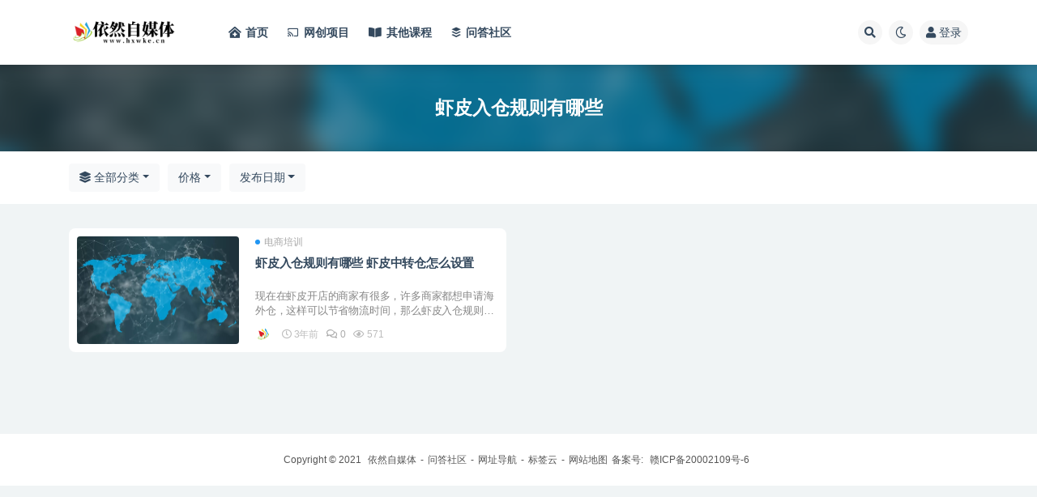

--- FILE ---
content_type: text/html; charset=UTF-8
request_url: https://www.hxwke.cn/tag/%E8%99%BE%E7%9A%AE%E5%85%A5%E4%BB%93%E8%A7%84%E5%88%99%E6%9C%89%E5%93%AA%E4%BA%9B
body_size: 5912
content:
<!doctype html>
<html lang="zh-CN">
<head>
	<meta http-equiv="Content-Type" content="text/html; charset=UTF-8">
	<meta name="viewport" content="width=device-width, initial-scale=1, minimum-scale=1, maximum-scale=1">
	<link rel="profile" href="https://gmpg.org/xfn/11">
	<title>虾皮入仓规则有哪些 虾皮中转仓怎么设置-依然自媒体</title>
<meta name='robots' content='max-image-preview:large' />
<link href="https://www.hxwke.cn/wp-content/uploads/2022/05/1653378802-yiranzmt-3.png" rel="icon">
<link rel='stylesheet' id='bootstrap-css'  href='https://www.hxwke.cn/wp-content/themes/ripro-v2/assets/bootstrap/css/bootstrap.min.css' media='all' />
<link rel='stylesheet' id='csf-fa5-css'  href='https://www.hxwke.cn/wp-content/themes/ripro-v2/assets/font-awesome/css/all.min.css' media='all' />
<link rel='stylesheet' id='csf-fa5-v4-shims-css'  href='https://www.hxwke.cn/wp-content/themes/ripro-v2/assets/font-awesome/css/v4-shims.min.css' media='all' />
<link rel='stylesheet' id='wp-block-library-css'  href='https://www.hxwke.cn/wp-includes/css/dist/block-library/style.min.css' media='all' />
<link rel='stylesheet' id='plugins-css'  href='https://www.hxwke.cn/wp-content/themes/ripro-v2/assets/css/plugins.css' media='all' />
<link rel='stylesheet' id='app-css'  href='https://www.hxwke.cn/wp-content/themes/ripro-v2/assets/css/app.css' media='all' />
<link rel='stylesheet' id='dark-css'  href='https://www.hxwke.cn/wp-content/themes/ripro-v2/assets/css/dark.css' media='all' />
<script src='https://www.hxwke.cn/wp-content/themes/ripro-v2/assets/js/jquery.min.js' id='jquery-js'></script>
<link rel="icon" href="https://www.hxwke.cn/wp-content/uploads/2022/05/1653380051-ff2d57bd5dfa237-32x32.png" sizes="32x32" />
<link rel="icon" href="https://www.hxwke.cn/wp-content/uploads/2022/05/1653380051-ff2d57bd5dfa237-192x192.png" sizes="192x192" />
<link rel="apple-touch-icon" href="https://www.hxwke.cn/wp-content/uploads/2022/05/1653380051-ff2d57bd5dfa237-180x180.png" />
<meta name="msapplication-TileImage" content="https://www.hxwke.cn/wp-content/uploads/2022/05/1653380051-ff2d57bd5dfa237-270x270.png" />
</head>
<body class="archive tag tag-810 hfeed navbar-sticky pagination-infinite_button no-off-canvas sidebar-none">
<div id="app" class="site">
	
<header class="site-header">
    <div class="container">
	    <div class="navbar">
			  <div class="logo-wrapper">
          <a href="https://www.hxwke.cn/">
        <img class="logo regular" src="https://www.hxwke.cn/wp-content/uploads/2022/09/1663168110-65bc19b44982017.png" alt="依然自媒体">
      </a>
    
  </div> 			
			<div class="sep"></div>
			
			<nav class="main-menu d-none d-lg-block">
			<ul id="menu-menu-1" class="nav-list u-plain-list"><li class="menu-item menu-item-type-custom menu-item-object-custom menu-item-home"><a href="https://www.hxwke.cn/"><i class="fas fa-clinic-medical"></i>首页</a></li>
<li class="menu-item menu-item-type-taxonomy menu-item-object-category"><a href="https://www.hxwke.cn/cyxm"><i class="fab fa-chromecast"></i>网创项目</a></li>
<li class="menu-item menu-item-type-taxonomy menu-item-object-category"><a href="https://www.hxwke.cn/qtkc"><i class="fas fa-book-open"></i>其他课程</a></li>
<li class="menu-item menu-item-type-custom menu-item-object-custom"><a href="https://www.hxwke.cn/question"><i class="fab fa-buffer"></i>问答社区</a></li>
</ul>			</nav>
			
			<div class="actions">
				
								<span class="btn btn-sm search-open navbar-button ml-2" rel="nofollow noopener noreferrer" data-action="omnisearch-open" data-target="#omnisearch" title="搜索"><i class="fas fa-search"></i></span>
				
				
						        <span class="btn btn-sm toggle-dark navbar-button ml-2" rel="nofollow noopener noreferrer" title="夜间模式"><i class="fa fa-moon-o"></i></span>
                                
				<!-- user navbar dropdown  -->
		        				<a class="login-btn navbar-button ml-2" rel="nofollow noopener noreferrer" href="#"><i class="fa fa-user mr-1"></i>登录</a>
								<!-- user navbar dropdown -->

                
		        <div class="burger"></div>

		        
		    </div>
		    
	    </div>
    </div>
</header>

<div class="header-gap"></div>

<div class="term-bar post_tag">
	<div class="term-bg lazyload visible blur scale-12" data-bg="https://www.hxwke.cn/wp-content/uploads/2022/09/1663330418-59d773c5b75ff4d."></div>
	<div class="container m-auto">
	<h1 class="term-title">虾皮入仓规则有哪些</h1>	</div>
</div>
	<main id="main" role="main" class="site-content">	

<!-- dropdown-mod -->
<div class="archive-filter">
  <div class="container">
    <div class="filters">
      <div class="dropdown"><button class="btn btn-white dropdown-toggle" type="button" data-toggle="dropdown" aria-haspopup="true" aria-expanded="false"><i class="fas fa-layer-group"></i> 全部分类</button><div class="dropdown-menu"><a class="dropdown-item" href="https://www.hxwke.cn/vipjc" title="121个文章">职业技能</a><a class="dropdown-item" href="https://www.hxwke.cn/cyxm" title="11447个文章">网创项目</a><a class="dropdown-item" href="https://www.hxwke.cn/dyzb" title="254个文章">直播电商</a><a class="dropdown-item" href="https://www.hxwke.cn/dspx" title="807个文章">电商培训</a><a class="dropdown-item" href="https://www.hxwke.cn/zhbk" title="190个文章">综合百科</a></div></div><div class="dropdown"><button class="btn btn-white dropdown-toggle" type="button" data-toggle="dropdown" aria-haspopup="true" aria-expanded="false"><i class="fas fa-coins"></i> 价格</button><div class="dropdown-menu"><a class="dropdown-item active" href="/tag/%E8%99%BE%E7%9A%AE%E5%85%A5%E4%BB%93%E8%A7%84%E5%88%99%E6%9C%89%E5%93%AA%E4%BA%9B?price_type=0">价格</a><a class="dropdown-item" href="/tag/%E8%99%BE%E7%9A%AE%E5%85%A5%E4%BB%93%E8%A7%84%E5%88%99%E6%9C%89%E5%93%AA%E4%BA%9B?price_type=1">免费</a><a class="dropdown-item" href="/tag/%E8%99%BE%E7%9A%AE%E5%85%A5%E4%BB%93%E8%A7%84%E5%88%99%E6%9C%89%E5%93%AA%E4%BA%9B?price_type=2">付费</a><a class="dropdown-item" href="/tag/%E8%99%BE%E7%9A%AE%E5%85%A5%E4%BB%93%E8%A7%84%E5%88%99%E6%9C%89%E5%93%AA%E4%BA%9B?price_type=3">年会员免费</a><a class="dropdown-item" href="/tag/%E8%99%BE%E7%9A%AE%E5%85%A5%E4%BB%93%E8%A7%84%E5%88%99%E6%9C%89%E5%93%AA%E4%BA%9B?price_type=4">年会员折扣</a><a class="dropdown-item" href="/tag/%E8%99%BE%E7%9A%AE%E5%85%A5%E4%BB%93%E8%A7%84%E5%88%99%E6%9C%89%E5%93%AA%E4%BA%9B?price_type=5">至尊会员免费</a></div></div><div class="dropdown"><button class="btn btn-white dropdown-toggle" type="button" data-toggle="dropdown" aria-haspopup="true" aria-expanded="false"><i class="fas fa-sort-alpha-down"></i> 排序</button><div class="dropdown-menu"><a class="dropdown-item active" href="/tag/%E8%99%BE%E7%9A%AE%E5%85%A5%E4%BB%93%E8%A7%84%E5%88%99%E6%9C%89%E5%93%AA%E4%BA%9B?order=date">发布日期</a><a class="dropdown-item" href="/tag/%E8%99%BE%E7%9A%AE%E5%85%A5%E4%BB%93%E8%A7%84%E5%88%99%E6%9C%89%E5%93%AA%E4%BA%9B?order=modified">更新日期</a><a class="dropdown-item" href="/tag/%E8%99%BE%E7%9A%AE%E5%85%A5%E4%BB%93%E8%A7%84%E5%88%99%E6%9C%89%E5%93%AA%E4%BA%9B?order=comment_count">评论数量</a><a class="dropdown-item" href="/tag/%E8%99%BE%E7%9A%AE%E5%85%A5%E4%BB%93%E8%A7%84%E5%88%99%E6%9C%89%E5%93%AA%E4%BA%9B?order=rand">随机展示</a><a class="dropdown-item" href="/tag/%E8%99%BE%E7%9A%AE%E5%85%A5%E4%BB%93%E8%A7%84%E5%88%99%E6%9C%89%E5%93%AA%E4%BA%9B?order=views">热度排行</a></div></div>    </div>
  </div>
</div>


	
	<div class="archive container">
				<div class="row">
			<div class="col-lg-12">
				<div class="content-area">
					<div class="row posts-wrapper scroll">
													
<div class="col-lg-6 col-12">

	<article id="post-5090" class="post post-list post-5090 type-post status-publish format-standard hentry category-dspx tag-811 tag-810 tag-812">

		
	    <div class="entry-media"><div class="placeholder" style="padding-bottom: 66.666666666667%"><a target="_blank" href="https://www.hxwke.cn/5090.html" title="虾皮入仓规则有哪些 虾皮中转仓怎么设置" rel="nofollow noopener noreferrer"><img class="lazyload" data-src="https://www.hxwke.cn/wp-content/uploads/2022/09/1663330418-59d773c5b75ff4d." src="https://www.hxwke.cn/wp-content/themes/ripro-v2/assets/img/thumb-ing.gif" alt="虾皮入仓规则有哪些 虾皮中转仓怎么设置" /></a></div></div>
	    <div class="entry-wrapper">

	    	<span class="meta-category-dot"><a href="https://www.hxwke.cn/dspx" rel="category"><i class="dot"></i>电商培训</a></span>	    	
	    	<header class="entry-header">
	    		<h2 class="entry-title"><a target="_blank" href="https://www.hxwke.cn/5090.html" title="虾皮入仓规则有哪些 虾皮中转仓怎么设置" rel="bookmark">虾皮入仓规则有哪些 虾皮中转仓怎么设置</a></h2>	    	</header>
	      
			<div class="entry-excerpt">现在在虾皮开店的商家有很多，许多商家都想申请海外仓，这样可以节省物流时间，那么虾皮入仓规则有...</div>

	      	<div class="entry-footer">
			            <div class="entry-meta">
            
                          <span class="meta-author">
                <a href="https://www.hxwke.cn/author/依然自媒体" title="依然自媒体"><img alt='' data-src='//www.hxwke.cn/wp-content/uploads/1234/01/1663158909-bb9d68cb6ba135e.png' class='lazyload avatar avatar-96 photo' height='96' width='96' />                </a>
              </span>
                          <span class="meta-date">
                  <time datetime="2022-09-19T13:19:54+08:00">
                    <i class="fa fa-clock-o"></i>
                    3年前                  </time>
              </span>
                          <span class="meta-comment">
                <a href="https://www.hxwke.cn/5090.html#comments">
                   <i class="fa fa-comments-o"></i>
                  0                </a>
              </span>
                            <span class="meta-views"><i class="fa fa-eye"></i> 571</span>
            

          </div>
        			</div>
	    </div>
	</article>

</div>
					</div>
					      <div class="infinite-scroll-status">
        <div class="infinite-scroll-request"><i class="fa fa-spinner fa-spin " style=" font-size: 30px; "></i></div>
      </div>
      <div class="infinite-scroll-action">
        <div class="infinite-scroll-button btn btn-dark">加载更多</div>
      </div>
    				</div>
			</div>
					</div>
			</div>

	</main><!-- #main -->
	
	<footer class="site-footer">
				<div class="footer-copyright d-flex text-center">
			<div class="container">
							    <p class="m-0 small">
			    	Copyright © 2021 <a href="https://www.hxwke.cn/">依然自媒体</a>-<a href="https://www.hxwke.cn/question" >问答社区</a>-<a href="https://www.hxwke.cn/links" >网址导航</a>-<a href="https://www.hxwke.cn/tags" >标签云</a>-<a href="https://www.hxwke.cn/sitemap.xml">网站地图</a>备案号:<a href="https://beian.miit.gov.cn" target="_blank" rel="noreferrer nofollow"> 赣ICP备20002109号-6</a>				</p>
								
							</div>
		</div>

	</footer><!-- #footer -->

</div><!-- #page -->

<div class="rollbar">
		<ul class="actions">
			<li>
						<a href="https://www.hxwke.cn/" rel="nofollow noopener noreferrer" data-toggle="tooltip" data-html="true" data-placement="left" title="首页"><i class="fas fa-home"></i></a>
		</li>
				<li>
						<a target="_blank" href="https://www.hxwke.cn/user?action=vip" rel="nofollow noopener noreferrer" data-toggle="tooltip" data-html="true" data-placement="left" title="VIP会员"><i class="fa fa-diamond"></i></a>
		</li>
				<li>
						<a target="_blank" href="https://www.hxwke.cn/user" rel="nofollow noopener noreferrer" data-toggle="tooltip" data-html="true" data-placement="left" title="个人中心"><i class="far fa-user"></i></a>
		</li>
				<li>
						<a target="_blank" href="http://wpa.qq.com/msgrd?v=3&amp;uin=295520529&amp;site=qq&amp;menu=yes" rel="nofollow noopener noreferrer" data-toggle="tooltip" data-html="true" data-placement="left" title="&lt;b&gt;在线客服&lt;/b&gt; &lt;u&gt;9:00~21:00&lt;/u&gt;"><i class="fab fa-qq"></i></a>
		</li>
			</ul>
		<div class="rollbar-item back-to-top">
		<i class="fas fa-chevron-up"></i>
	</div>
</div>
<div class="m-menubar">
		<ul>
			<li>
						<a href="https://www.hxwke.cn" rel="nofollow noopener noreferrer"><i class="fas fa-home"></i>首页</a>
		</li>
				<li>
						<a href="https://www.hxwke.cn/cyxm" rel="nofollow noopener noreferrer"><i class="fas fa-layer-group"></i>项目</a>
		</li>
				<li>
						<a href="https://www.hxwke.cn/question" rel="nofollow noopener noreferrer"><i class="fas fa-question-circle"></i>问答</a>
		</li>
				<li>
						<a href="https://www.hxwke.cn/user" rel="nofollow noopener noreferrer"><i class="fas fa-user"></i>我的</a>
		</li>
				<li>
			<a href="javacript:void(0);" class="back-to-top" rel="nofollow noopener noreferrer"><i class="fas fa-chevron-up"></i>顶部<span></span></a>
		</li>
	</ul>
	</div>
<div id="omnisearch" class="omnisearch">
    <div class="container">
        <form class="omnisearch-form" method="get" action="https://www.hxwke.cn/">
            <div class="form-group">
                <div class="input-group input-group-merge input-group-flush">
                    <div class="input-group-prepend">
                        <span class="input-group-text"><i class="fas fa-search"></i></span>
                    </div>

					<div class="input-group-prepend d-flex align-items-center" style=" max-width: 35%; ">
                    <select  name='cat' id='omnisearch-cat' class='selectpicker' >
	<option value=''>全部</option>
	<option class="level-0" value="8">个人成长</option>
	<option class="level-0" value="10">其他课程</option>
	<option class="level-0" value="5">教育培训</option>
	<option class="level-0" value="11">电商培训</option>
	<option class="level-0" value="4">直播电商</option>
	<option class="level-0" value="273">综合百科</option>
	<option class="level-0" value="284">网创项目</option>
	<option class="level-0" value="1">职业技能</option>
	<option class="level-0" value="3">视频电商</option>
	<option class="level-0" value="9">财富自由</option>
</select>
				  	</div>
                    <input type="text" class="search-ajax-input form-control" name="s" value="" placeholder="输入关键词 回车搜索..." autocomplete="off">

                </div>
            </div>
        </form>
        <div class="omnisearch-suggestions">
            <div class="search-keywords">
                <a href="https://www.hxwke.cn/tag/wordpress%e4%b8%bb%e9%a2%98" class="tag-cloud-link tag-link-430 tag-link-position-1" style="font-size: 14px;">WordPress主题</a>
<a href="https://www.hxwke.cn/grcz" class="tag-cloud-link tag-link-8 tag-link-position-2" style="font-size: 14px;">个人成长</a>
<a href="https://www.hxwke.cn/tag/%e4%ba%9a%e9%a9%ac%e9%80%8a" class="tag-cloud-link tag-link-416 tag-link-position-3" style="font-size: 14px;">亚马逊</a>
<a href="https://www.hxwke.cn/qtkc" class="tag-cloud-link tag-link-10 tag-link-position-4" style="font-size: 14px;">其他课程</a>
<a href="https://www.hxwke.cn/tag/%e5%88%9b%e4%b8%9a%e9%a1%b9%e7%9b%ae" class="tag-cloud-link tag-link-455 tag-link-position-5" style="font-size: 14px;">创业项目</a>
<a href="https://www.hxwke.cn/tag/%e5%bc%95%e6%b5%81%e5%8f%98%e7%8e%b0" class="tag-cloud-link tag-link-506 tag-link-position-6" style="font-size: 14px;">引流变现</a>
<a href="https://www.hxwke.cn/tag/%e6%8a%96%e9%9f%b3%e7%9f%ad%e8%a7%86%e9%a2%91" class="tag-cloud-link tag-link-34 tag-link-position-7" style="font-size: 14px;">抖音短视频</a>
<a href="https://www.hxwke.cn/jypx" class="tag-cloud-link tag-link-5 tag-link-position-8" style="font-size: 14px;">教育培训</a>
<a href="https://www.hxwke.cn/dspx" class="tag-cloud-link tag-link-11 tag-link-position-9" style="font-size: 14px;">电商培训</a>
<a href="https://www.hxwke.cn/tag/%e7%9b%b4%e6%92%ad%e5%b8%a6%e8%b4%a7" class="tag-cloud-link tag-link-41 tag-link-position-10" style="font-size: 14px;">直播带货</a>
<a href="https://www.hxwke.cn/dyzb" class="tag-cloud-link tag-link-4 tag-link-position-11" style="font-size: 14px;">直播电商</a>
<a href="https://www.hxwke.cn/zhbk" class="tag-cloud-link tag-link-273 tag-link-position-12" style="font-size: 14px;">综合百科</a>
<a href="https://www.hxwke.cn/cyxm" class="tag-cloud-link tag-link-284 tag-link-position-13" style="font-size: 14px;">网创项目</a>
<a href="https://www.hxwke.cn/vipjc" class="tag-cloud-link tag-link-1 tag-link-position-14" style="font-size: 14px;">职业技能</a>
<a href="https://www.hxwke.cn/tag/%e8%81%8c%e4%b8%9a%e8%a7%84%e5%88%92" class="tag-cloud-link tag-link-498 tag-link-position-15" style="font-size: 14px;">职业规划</a>
<a href="https://www.hxwke.cn/dspds" class="tag-cloud-link tag-link-3 tag-link-position-16" style="font-size: 14px;">视频电商</a>
<a href="https://www.hxwke.cn/ztxz" class="tag-cloud-link tag-link-9 tag-link-position-17" style="font-size: 14px;">财富自由</a>
<a href="https://www.hxwke.cn/tag/%e8%bf%90%e8%90%a5%e6%b6%a8%e7%b2%89" class="tag-cloud-link tag-link-507 tag-link-position-18" style="font-size: 14px;">运营涨粉</a>            </div>
                    </div>
    </div>
</div>

<div class="dimmer"></div>

<div class="off-canvas">
  <div class="canvas-close"><i class="fas fa-times"></i></div>
  <div class="mobile-menu d-block d-xl-none d-lg-none"></div>
</div>
<script></script><script src='https://www.hxwke.cn/wp-content/themes/ripro-v2/assets/js/popper.min.js' id='popper-js'></script>
<script src='https://www.hxwke.cn/wp-content/themes/ripro-v2/assets/bootstrap/js/bootstrap.min.js' id='bootstrap-js'></script>
<script src='https://www.hxwke.cn/wp-content/themes/ripro-v2/assets/js/plugins.js' id='plugins-js'></script>
<script id='app-js-extra'>
var riprov2 = {"home_url":"https:\/\/www.hxwke.cn","admin_url":"https:\/\/www.hxwke.cn\/wp-admin\/admin-ajax.php","is_qq_captcha":"0","is_single_gallery":"1","comment_list_order":"asc","infinite_load":"\u52a0\u8f7d\u66f4\u591a","infinite_loading":"\u52a0\u8f7d\u4e2d...","site_notice":{"is":"0","auto":"0","color":"rgba(255,104,104,0.75)","html":"<div class=\"notify-content\"><h3><i class=\"fa fa-bell-o mr-2\"><\/i>\u5168\u7ad9\u516c\u544a<\/h3><div>\u5c0a\u656c\u7684\u5404\u4f4d\u7528\u6237\uff1a\r\n\r\n\u6bcf\u5929\u665a\u4e0a8\u70b9\uff0c\u5fae\u4fe1\u641c\u7d22\uff08\u6e0a\u6dd8\u6c14\u5305\uff09\u8fdb\u5165\u76f4\u64ad\u95f4\uff0c\u5173\u6ce8\u70b9\u8d5e\uff0c\u6709\u673a\u4f1a\u514d\u8d39\u83b7\u53d6\u672c\u7ad9\u5305\u6708\u4f1a\u5458\u3002\r\n\r\n\u8be5\u89c6\u9891\u53f7\u6b63\u5728\u5b9e\u64cd\u672c\u7ad9\u526f\u4e1a\u9879\u76ee\uff0c\u6b22\u8fce\u89c2\u6469\u3002\r\n\r\n\u9879\u76ee\u5b9e\u64cdQQ\u7fa4\uff1a1002415459\uff08\u8fdb\u7fa4\u622a\u56fe\u79c1\u53d1\u201c\u4f9d\u7136\u201d\u53ef\u4ee5\u514d\u8d39\u83b7\u53d6\u672c\u7ad9\u4e00\u4e2a\u8d44\u6e90\u4e0b\u8f7d\u94fe\u63a5\uff09<\/div><\/div>"},"site_js_text":{"login_txt":"\u8bf7\u70b9\u51fb\u5b89\u5168\u9a8c\u8bc1","reg1_txt":"\u90ae\u7bb1\u683c\u5f0f\u9519\u8bef","reg2_txt":"\u8bf7\u70b9\u51fb\u5b89\u5168\u9a8c\u8bc1","reg3_txt":"\u7528\u6237\u540d\u5fc5\u987b\u662f\u82f1\u6587","pass_txt":"\u8bf7\u70b9\u51fb\u5b89\u5168\u9a8c\u8bc1","bind_txt":"\u8bf7\u70b9\u51fb\u9a8c\u8bc1\u6309\u94ae\u8fdb\u884c\u9a8c\u8bc1","copy_txt":" \u590d\u5236\u6210\u529f","poster_txt":"\u6d77\u62a5\u52a0\u8f7d\u5f02\u5e38","mpwx1_txt":"\u8bf7\u4f7f\u7528\u5fae\u4fe1\u626b\u7801\u767b\u5f55","mpwx2_txt":"\u5173\u6ce8\u516c\u4f17\u53f7\u5373\u53ef\u767b\u5f55<\/br>\u4e8c\u7ef4\u7801\u6709\u6548\u671f3\u5206\u949f","pay1_txt":"\u652f\u4ed8\u5b8c\u6210","pay2_txt":"\u53d6\u6d88\u652f\u4ed8","pay3_txt":"\u652f\u4ed8\u6210\u529f","capt_txt":"\u9a8c\u8bc1\u4e2d","capt1_txt":"\u9a8c\u8bc1\u901a\u8fc7","capt2_txt":"\u9a8c\u8bc1\u5931\u8d25","prompt_txt":"\u8bf7\u8f93\u5165\u56fe\u7247URL\u5730\u5740","comment_txt":"\u63d0\u4ea4\u4e2d....","comment1_txt":"\u63d0\u4ea4\u6210\u529f"},"pay_type_html":{"html":"<div class=\"pay-button-box\"><\/div>","alipay":0,"weixinpay":0,"paypal":0,"iconpay":0}};
</script>
<script src='https://www.hxwke.cn/wp-content/themes/ripro-v2/assets/js/app.js' id='app-js'></script>
<script charset="UTF-8" id="LA_COLLECT" src="//sdk.51.la/js-sdk-pro.min.js"></script>
<script>LA.init({id: "JjU2ik8gyyOJSBvk",ck: "JjU2ik8gyyOJSBvk"})</script>
<!-- 自定义js代码 统计代码 -->
<script>
var _hmt = _hmt || [];
(function() {
  var hm = document.createElement("script");
  hm.src = "https://hm.baidu.com/hm.js?6fdd33cd90a88419763d53e6b423040a";
  var s = document.getElementsByTagName("script")[0]; 
  s.parentNode.insertBefore(hm, s);
})();
</script><!-- 自定义js代码 统计代码 END -->

</body>
</html>
